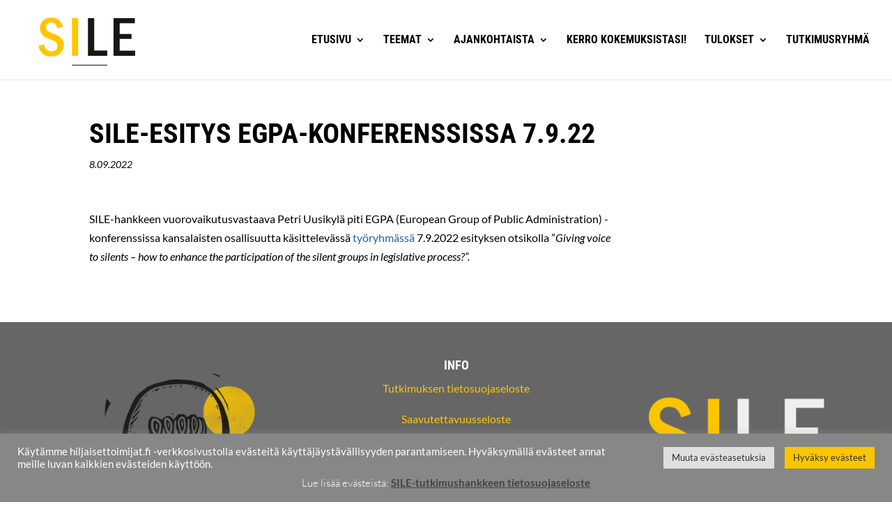

--- FILE ---
content_type: text/css
request_url: https://www.hiljaisettoimijat.fi/wp-content/themes/wp-lapsiteema/style.css?ver=4.27.5
body_size: 11
content:
/*
Theme Name:     WP lapsiteema
Description:    Child theme
Author:         Mainostoimisto Sitrusmedia Oy
Template:       Divi

(optional values you can add: Theme URI, Author URI, Version, License, License URI, Tags, Text Domain)
*/
